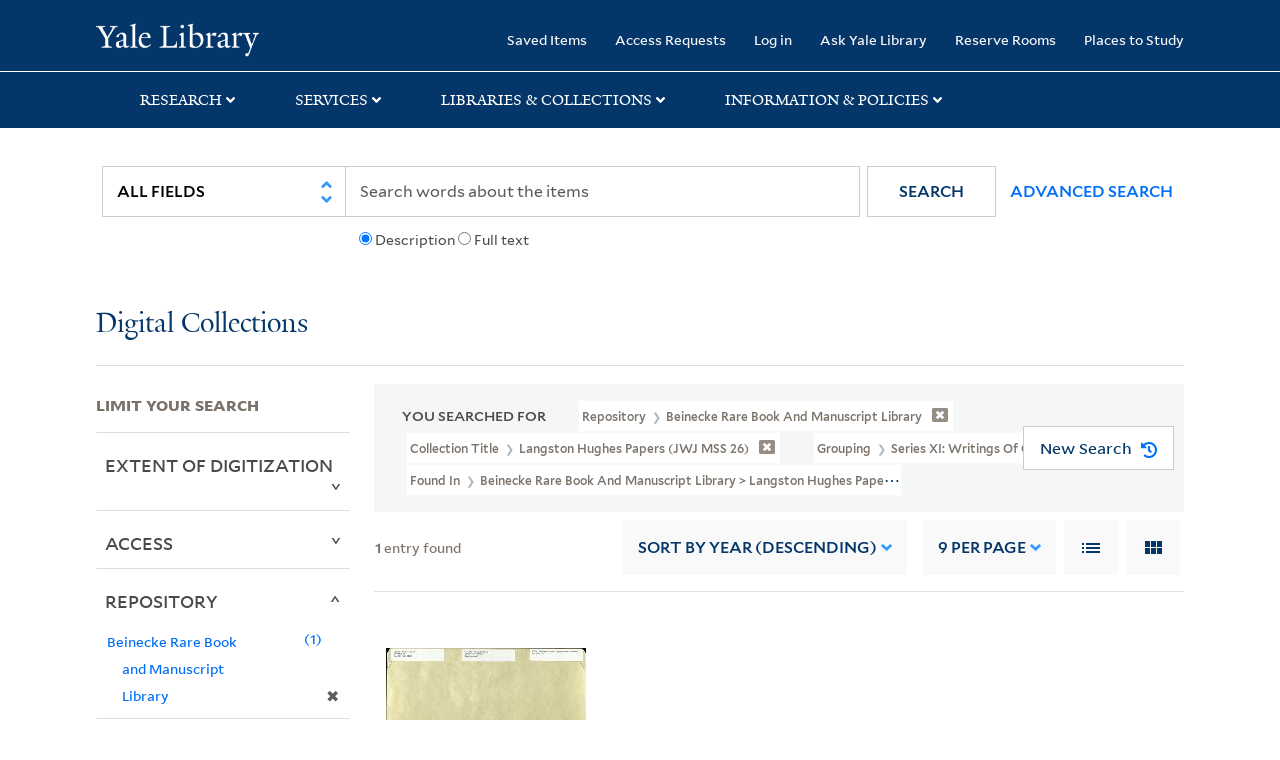

--- FILE ---
content_type: text/html; charset=utf-8
request_url: https://collections.library.yale.edu/catalog?f%5Bancestor_titles_hierarchy_ssim%5D%5B%5D=Beinecke+Rare+Book+and+Manuscript+Library+%3E+Langston+Hughes+papers+%28JWJ+MSS+26%29+%3E+Writings+of+Others+%3E+GENERAL+WRITINGS+%3E+Davis%2C+James+E.&f%5Bcollection_title_ssi%5D%5B%5D=Langston+Hughes+papers+%28JWJ+MSS+26%29&f%5Brepository_ssi%5D%5B%5D=Beinecke+Rare+Book+and+Manuscript+Library&f%5Bseries_sort_ssi%5D%5B%5D=0000a%7CSeries+XI%3A+Writings+of+Others&sort=year_isim+desc%2C+id+desc%2C+archivalSort_ssi+asc&view=gallery
body_size: 9766
content:

<!DOCTYPE html>
<html class="no-js" lang="en" prefix="og: https://ogp.me/ns#">
  <head>
    <!-- Google Tag Manager -->
<script>
(function(w,d,s,l,i){w[l]=w[l]||[];w[l].push({'gtm.start':
new Date().getTime(),event:'gtm.js'});var f=d.getElementsByTagName(s)[0],
j=d.createElement(s),dl=l!='dataLayer'?'&l='+l:'';j.async=true;j.src=
'https://www.googletagmanager.com/gtm.js?id='+i+dl;f.parentNode.insertBefore(j,f);
})(window,document,'script','dataLayer','GTM-PX75HSF')
</script>
<!-- End Google Tag Manager --> 

    <meta charset="utf-8">
    <meta http-equiv="Content-Type" content="text/html; charset=utf-8">
    <meta name="viewport" content="width=device-width, initial-scale=1, shrink-to-fit=no">

    <!-- Internet Explorer use the highest version available -->
    <meta http-equiv="X-UA-Compatible" content="IE=edge">
    <title>Found In: Beinecke Rare Book and Manuscript Library &gt; Langston Hughes papers (JWJ MSS 26) &gt; Writings of Others &gt; GENERAL WRITINGS &gt; Davis, James E. / Collection Title: Langston Hughes papers (JWJ MSS 26) / Repository: Beinecke Rare Book and Manuscript Library / Grouping: Series XI: Writings of Others - Yale University Library Search Results</title>
    <link href="https://collections.library.yale.edu/catalog/opensearch.xml" title="Yale University Library" type="application/opensearchdescription+xml" rel="search" />
    <link rel="icon" type="image/x-icon" href="/assets/favicon-8fc507a7c6514a5419ea23bd656bf6a2ba0397ca9ff5cda749ef5b7d0e54cfec.ico" />
    <link rel="apple-touch-icon" sizes="120x120" href="https://collections.library.yale.edu/apple-touch-icon-precomposed.png">
    <link rel="apple-touch-icon" sizes="120x120" href="https://collections.library.yale.edu/apple-touch-icon.png">
    <link rel="stylesheet" href="/assets/application-e91dbd12ae330e6db678849e6e139a9baf3543d6f96cc0f1faa7742fd42d73bd.css" media="all" />
    <script src="/assets/application-867fc975278dc5b1af09ccbdc9b74efc378709ff61ebc7baa54d18a274b5cdd5.js"></script>
    <meta name="csrf-param" content="authenticity_token" />
<meta name="csrf-token" content="WT9lYMCiBLEQxV6KcliAxpD-4yBms5rJEDTfYpJb997xJgmakjLmMVQbWtZMvSbTqFzyzsvXA6YLxoHMgt5o7Q" />
    <script async src="https://siteimproveanalytics.com/js/siteanalyze_66356571.js"></script>
      <meta name="robots" content="noindex" />
  <meta name="totalResults" content="1" />
<meta name="startIndex" content="0" />
<meta name="itemsPerPage" content="9" />

  <link rel="alternate" type="application/rss+xml" title="RSS for results" href="/catalog.rss?f%5Bancestor_titles_hierarchy_ssim%5D%5B%5D=Beinecke+Rare+Book+and+Manuscript+Library+%3E+Langston+Hughes+papers+%28JWJ+MSS+26%29+%3E+Writings+of+Others+%3E+GENERAL+WRITINGS+%3E+Davis%2C+James+E.&amp;f%5Bcollection_title_ssi%5D%5B%5D=Langston+Hughes+papers+%28JWJ+MSS+26%29&amp;f%5Brepository_ssi%5D%5B%5D=Beinecke+Rare+Book+and+Manuscript+Library&amp;f%5Bseries_sort_ssi%5D%5B%5D=0000a%7CSeries+XI%3A+Writings+of+Others&amp;sort=year_isim+desc%2C+id+desc%2C+archivalSort_ssi+asc&amp;view=gallery" />
  <link rel="alternate" type="application/atom+xml" title="Atom for results" href="/catalog.atom?f%5Bancestor_titles_hierarchy_ssim%5D%5B%5D=Beinecke+Rare+Book+and+Manuscript+Library+%3E+Langston+Hughes+papers+%28JWJ+MSS+26%29+%3E+Writings+of+Others+%3E+GENERAL+WRITINGS+%3E+Davis%2C+James+E.&amp;f%5Bcollection_title_ssi%5D%5B%5D=Langston+Hughes+papers+%28JWJ+MSS+26%29&amp;f%5Brepository_ssi%5D%5B%5D=Beinecke+Rare+Book+and+Manuscript+Library&amp;f%5Bseries_sort_ssi%5D%5B%5D=0000a%7CSeries+XI%3A+Writings+of+Others&amp;sort=year_isim+desc%2C+id+desc%2C+archivalSort_ssi+asc&amp;view=gallery" />
  <link rel="alternate" type="application/json" title="JSON" href="/catalog.json?f%5Bancestor_titles_hierarchy_ssim%5D%5B%5D=Beinecke+Rare+Book+and+Manuscript+Library+%3E+Langston+Hughes+papers+%28JWJ+MSS+26%29+%3E+Writings+of+Others+%3E+GENERAL+WRITINGS+%3E+Davis%2C+James+E.&amp;f%5Bcollection_title_ssi%5D%5B%5D=Langston+Hughes+papers+%28JWJ+MSS+26%29&amp;f%5Brepository_ssi%5D%5B%5D=Beinecke+Rare+Book+and+Manuscript+Library&amp;f%5Bseries_sort_ssi%5D%5B%5D=0000a%7CSeries+XI%3A+Writings+of+Others&amp;sort=year_isim+desc%2C+id+desc%2C+archivalSort_ssi+asc&amp;view=gallery" />

  </head>
  <body class="blacklight-catalog blacklight-catalog-index">
  <!-- Google Tag Manager (noscript) -->
<noscript><iframe src="https://www.googletagmanager.com/ns.html?id=GTM-PX75HSF"
height="0" width="0" style="display:none;visibility:hidden" title="google tag manager"></iframe></noscript>
<!-- End Google Tag Manager (noscript) -->

  <div id="banner" class="alert alert-warning hidden"></div>
  <nav id="skip-link" role="navigation" aria-label="Skip links">
    <a class="element-invisible element-focusable rounded-bottom py-2 px-3" data-turbolinks="false" href="#search_field">Skip to search</a>
    <a class="element-invisible element-focusable rounded-bottom py-2 px-3" data-turbolinks="false" href="#main-container">Skip to main content</a>
      <a class="element-invisible element-focusable rounded-bottom py-2 px-3" data-turbolinks="false" href="#documents">Skip to first result</a>

  </nav>
  <header>
    <nav class="navbar navbar-expand-md navbar-dark bg-dark topbar" role="navigation" aria-label="Main">
  <div class="container">
    <a class="mb-0 navbar-brand navbar-logo" alt="Yale Library Home" href="https://library.yale.edu/">Yale University Library</a>
    <button class="navbar-toggler navbar-toggler-right" type="button" data-bs-toggle="collapse" data-bs-target="#user-util-collapse" aria-controls="user-util-collapse" aria-expanded="false" aria-label="Toggle navigation">
      <span class="navbar-toggler-icon"></span>
    </button>

    <div class="collapse navbar-collapse justify-content-md-end" id="user-util-collapse">
      <ul class="navbar-nav">

  <li class="nav-item">
    <a class="nav-link" href="/bookmarks">Saved Items</a>
  </li>

  <li class="nav-item">
    <a class="nav-link" href="/permission_requests">Access Requests</a>
  </li>

      <li class="nav-item">
        <form class="button_to" method="post" action="/users/auth/openid_connect"><input class="nav-link login-button" type="submit" value="Log in" /><input type="hidden" name="authenticity_token" value="R_q-r2N-A907pCnLanludq3VKlK8rb-nVmAr3pmTtQOM0Xxs3NC6kSVJr0zvHpqPWTK6osJGpZ4ydmzhf3KW0g" autocomplete="off" /></form>
      </li>

  
    <li class="nav-item"><a class="nav-link" href="http://ask.library.yale.edu/">Ask Yale Library</a>

</li>

    <li class="nav-item"><a class="nav-link" href="https://schedule.yale.edu/">Reserve Rooms</a>
</li>

    <li class="nav-item"><a class="nav-link" href="https://web.library.yale.edu/places/to-study">Places to Study</a>
</li>
</ul>

    </div>
  </div>

</nav>
<div class="navbar-expand-md navbar-dark bg-dark topbar" role="navigation" aria-label="User utilities">
  <div class="secondary-nav">
    <div class="row">
      <section class="info-header">
        <div class="dropdown">
          <ul class="nav-link-title" data-bs-toggle="dropdown">
            <li>
              <a href="#" role="button" aria-expanded="true" class="research-title">Research</a>
              <p class="nav-link-caret">
                <img id="research-collapse-nav-bar" alt="collapse nav bar" src="/assets/header/2x-angle-up-solid-42118f6a9f91c33e3cd2e07af37391bf3b0479d9b79079cff9d8cdac6a453b2d.png" />
              </p>
            </li>
          </ul>
          <ul class="dropdown-menu">
            <li>
              <a href="http://search.library.yale.edu" title="" class="dropdown-item">
                Search Quicksearch
              </a>
            </li>
            <li>
              <a href="https://search.library.yale.edu/catalog" title="Records for approximately 13 million volumes located across the University Library system." class="dropdown-item">
                Search Library Catalog
              </a>
            </li>
            <li>
              <a href="https://library.yale.edu/explore-collections/explore/digital-collections" title="Access to digital image and text collections available from the Yale University Library." class="dropdown-item">
                Search Digital Collections
              </a>
            </li>
            <li>
              <a href="http://archives.yale.edu" title="Finding aids describe archival and manuscript collections at Arts, Beinecke, Divinity, and Music libraries, and the Manuscripts and Archives department in Sterling." class="dropdown-item">
                Search Archives at Yale
              </a>
            </li>
            <li>
              <a href="http://guides.library.yale.edu/" title="Use these subject guides to get started in your research, formulate a research strategy for a topic, and find information about print and electronic resources." class="dropdown-item">
                Research Guides
              </a>
            </li>
            <li>
              <a href="http://search.library.yale.edu/databases" title="Find subject-specific databases by description. Direct links to subscribed and freely available research databases and other resources, such as encyclopedias, bibliographies and dictionaries. Some databases are also &quot;cross-searchable&quot;; that is, they may be searched at one time in combination with other databases" class="dropdown-item">
                Find Databases by Title
              </a>
            </li>
            <li>
              <a href="http://wa4py6yj8t.search.serialssolutions.com" title="Browse or search for the descriptions of online journals and newspapers to which the library subscribes or has access to free on the Web." class="dropdown-item">
                Find eJournals by Title
              </a>
            </li>
            <li>
              <a href="https://library.yale.edu/find-request-and-use/use/using-special-collections" title="" class="dropdown-item">
                Guide to Using Special Collections
              </a>
            </li>
          </ul>
        </div>
      </section>

      <section class="info-header">
        <div class="dropdown">
          <ul class="nav-link-title" data-bs-toggle="dropdown">
            <li>
              <a href="#" role="button" aria-expanded="true" class="services-title">Services</a>
              <p class="nav-link-caret">
                <img id="services-collapse-nav-bar" alt="collapse nav bar" src="/assets/header/2x-angle-up-solid-42118f6a9f91c33e3cd2e07af37391bf3b0479d9b79079cff9d8cdac6a453b2d.png" />
              </p>
            </li>
          </ul>
          <ul class="dropdown-menu">
            <li>
              <a href="https://library.yale.edu/find-request-and-use/use/using-special-collections/request-digitization" title=""  class="dropdown-item">
                Request Digital Copies of Special Collections
              </a>
            </li>
            <li>
              <a href="https://library.yale.edu/pl" title=""  class="dropdown-item">
                Your Personal Librarian
              </a>
            </li>
            <li>
              <a href="https://library.yale.edu/subject-specialists" title=""  class="dropdown-item">
                Subject Specialists
              </a>
            </li>
            <li>
              <a href="http://guides.library.yale.edu/research-help" title=""  class="dropdown-item">
                Research Support and Workshops
              </a>
            </li>
            <li>
              <a href="http://guides.library.yale.edu/citationmanagement" title="Create Bibliographies"  class="dropdown-item">
                Citation Tools
              </a>
            </li>
            <li>
              <a href="http://guides.library.yale.edu/getit" title=""  class="dropdown-item">
                Get It @ Yale (Borrow Direct, Interlibrary Loan, Scan &amp; Deliver)
              </a>
            </li>
            <li>
              <a href="http://guides.library.yale.edu/reserves" title=""  class="dropdown-item">
                Course Reserves
              </a>
            </li>
            <li>
              <a href="https://guides.library.yale.edu/OffCampusAccess" title="Connect your computer to the Yale VPN (network) while off-campus."  class="dropdown-item">
                Off-Campus Access
              </a>
            </li>
            <li>
              <a href="http://elischolar.library.yale.edu" title="A digital repository of scholarly publications at Yale"  class="dropdown-item">
                EliScholar
              </a>
            </li>
            <li>
              <a href="http://yale.lib.overdrive.com/" title="OverDrive is a distribution platform through which users of our library can download popular eBooks and audiobooks.  From our personalized Yale University OverDrive site, we offer access to a variety of fiction and non-fiction descriptions in many different formats. "  class="dropdown-item">
                OverDrive: Popular Audio and eBooks
              </a>
            </li>
            <li>
              <a href="https://reservations.yale.edu/bmec/" title=""  class="dropdown-item">
                Bass Media Equipment
              </a>
            </li>
          </ul>
        </div>
      </section>

      <section class="info-header">
        <div class="dropdown">
          <ul class="nav-link-title" data-bs-toggle="dropdown">
            <li>
              <a href="#" role="button" aria-expanded="true" class="libraries-title">Libraries & Collections</a>
              <p class="nav-link-caret">
                <img id="libraries-collapse-nav-bar" alt="collapse nav bar" src="/assets/header/2x-angle-up-solid-42118f6a9f91c33e3cd2e07af37391bf3b0479d9b79079cff9d8cdac6a453b2d.png" />
              </p>
            </li>
          </ul>
          <ul class="dropdown-menu">
            <li>
              <a href="https://web.library.yale.edu/building/haas-family-arts-library" title="Robert B. Haas Family Arts Library" class="dropdown-item">
                Arts Library
              </a>
            </li>
            <li>
              <a href="https://library.yale.edu/bass" title="Anne T. and Robert M. Bass Library" class="dropdown-item">
                Bass Library
              </a>
            </li>
            <li>
              <a href="https://beinecke.library.yale.edu/" title="Beinecke Rare Book &amp; Manuscript Library" class="dropdown-item">
                Beinecke Library
              </a>
            </li>
            <li>
              <a href="https://library.yale.edu/classics" title="" class="dropdown-item">
                Classics Library
              </a>
            </li>
            <li>
              <a href="https://library.yale.edu/divinity" title="Divinity School Library" class="dropdown-item">
                Divinity Library
              </a>
            </li>
            <li>
              <a href="https://library.yale.edu/film" title="" class="dropdown-item">
                Yale Film Archive
              </a>
            </li>
            <li>
              <a href="https://fortunoff.library.yale.edu/" title="Fortunoff Video Archive for Holocaust Testimonies" class="dropdown-item">
                Fortunoff Archive
              </a>
            </li>
            <li>
              <a href="https://library.yale.edu/humanities" title="" class="dropdown-item">
                Humanities Collections
              </a>
            </li>
            <li>
              <a href="https://web.library.yale.edu/international-collections" title="" class="dropdown-item">
                International Collections
              </a>
            </li>
            <li>
              <a href="https://library.law.yale.edu/" title="Lillian Goldman Law Library in Memory of Sol Goldman" class="dropdown-item">
                Law Library
              </a>
            </li>
            <li>
              <a href="https://walpole.library.yale.edu/" title="" class="dropdown-item">
                Lewis Walpole Library
              </a>
            </li>
            <li>
              <a href="https://web.library.yale.edu/sd/dept/library-collection-services-and-operations" title="" class="dropdown-item">
                Library Collection Services
              </a>
            </li>
            <li>
              <a href="https://library.yale.edu/mssa" title="" class="dropdown-item">
                Manuscripts &amp; Archives
              </a>
            </li>
            <li>
              <a href="http://www.library.yale.edu/maps" title="" class="dropdown-item">
                Map Collection
              </a>
            </li>
            <li>
              <a href="https://library.yale.edu/marx" title="" class="dropdown-item">
                Marx Science &amp; Social Science Library
              </a>
            </li>
            <li>
              <a href="https://library.medicine.yale.edu/" title="Harvey Cushing / John Hay Whitney Medical Library" class="dropdown-item">
                Medical Library
              </a>
            </li>
            <li>
              <a href="https://library.yale.edu/visit-and-study/libraries-locations/irving-s-gilmore-music-library" title="Irving S. Gilmore Music Library" class="dropdown-item">
                Music Library
              </a>
            </li>
            <li>
              <a href="https://web.library.yale.edu/building/sterling-memorial-library" title="Sterling Memorial Library" class="dropdown-item">
                Sterling Library
              </a>
            </li>
            <li>
              <a href="https://britishart.yale.edu/" title="" class="dropdown-item">
                Yale Center for British Art
              </a>
            </li>
          </ul>
        </div>
      </section>

      <section class="info-header">
        <div class="dropdown">
          <ul class="nav-link-title" data-bs-toggle="dropdown">
            <li>
              <a href="#" role="button" aria-expanded="false" class="information-title">Information & Policies</a>
              <p class="nav-link-caret">
                <img id="info-collapse-nav-bar" alt="collapse nav bar" src="/assets/header/2x-angle-up-solid-42118f6a9f91c33e3cd2e07af37391bf3b0479d9b79079cff9d8cdac6a453b2d.png" />
              </p>
            </li>
          </ul>
          <ul class="dropdown-menu">
            <li>
              <a href="https://library.yale.edu/visit-and-study" title="" class="dropdown-item">
                Library Hours
              </a>
            </li>
            <li>
              <a href="https://library.yale.edu/staff-directory" title="" class="dropdown-item">
                Departments &amp; Staff
              </a>
            </li>
            <li>
              <a href="http://guides.library.yale.edu/borrow" title="Information about accessing and borrowing print material" class="dropdown-item">
                Borrowing &amp; Circulation
              </a>
            </li>
            <li>
              <a href="https://web.library.yale.edu/services-persons-disabilities" title="" class="dropdown-item">
                Services for Persons with Disabilities
              </a>
            </li>
            <li>
              <a href="http://guides.library.yale.edu/copyright-guidance/copyright-basics" title="" class="dropdown-item">
                Copyright Basics
              </a>
            </li>
            <li>
              <a href="https://web.library.yale.edu/help/scanning-printing-copying" title="" class="dropdown-item">
                Scanning, Printing &amp; Copying
              </a>
            </li>
            <li>
              <a href="https://web.library.yale.edu/help/computers-and-wireless" title="" class="dropdown-item">
                Computers &amp; Wireless
              </a>
            </li>
            <li>
              <a href="http://guides.library.yale.edu/about/policies" title="" class="dropdown-item">
                Library Policies
              </a>
            </li>
            <li>
              <a href="http://guides.library.yale.edu/about" title="" class="dropdown-item">
                About the Library
              </a>
            </li>
            <li>
              <a href="https://library.yale.edu/development" title="" class="dropdown-item">
                Giving to the Library
              </a>
            </li>
            <li>
              <a href="https://ask.library.yale.edu/faq/174852" title="" class="dropdown-item">
                Purchase Request
              </a>
            </li>
            <li>
              <a href="http://guides.library.yale.edu/work" title="" class="dropdown-item">
                Working at the Library
              </a>
            </li>
            <li>
              <a href="https://guides.library.yale.edu/about/policies/access" title="" class="dropdown-item">
                Terms Governing Use of Materials
              </a>
            </li>
          </ul>
        </div>
      </section>

    </div>
  </div>
</div>

    
    <div class="search-area">
      <div class="navbar-search navbar navbar-light bg-light" role="navigation" aria-label="Search options">
          <div class="container">
              <form class="search-query-form" role="search" aria-label="Search" action="https://collections.library.yale.edu/catalog" accept-charset="UTF-8" method="get">
  <input type="hidden" name="f[ancestor_titles_hierarchy_ssim][]" value="Beinecke Rare Book and Manuscript Library &gt; Langston Hughes papers (JWJ MSS 26) &gt; Writings of Others &gt; GENERAL WRITINGS &gt; Davis, James E." autocomplete="off" />
<input type="hidden" name="f[collection_title_ssi][]" value="Langston Hughes papers (JWJ MSS 26)" autocomplete="off" />
<input type="hidden" name="f[repository_ssi][]" value="Beinecke Rare Book and Manuscript Library" autocomplete="off" />
<input type="hidden" name="f[series_sort_ssi][]" value="0000a|Series XI: Writings of Others" autocomplete="off" />
<input type="hidden" name="sort" value="year_isim desc, id desc, archivalSort_ssi asc" autocomplete="off" />
<input type="hidden" name="view" value="gallery" autocomplete="off" />
    <label for="search_field" class="sr-only">Search in</label>
  <div class="input-group">
        <select name="search_field" id="search_field" title="Targeted search options" class="custom-select search-field" onchange="onChangeSearchFields()"><option value="all_fields">All Fields</option>
<option value="creator_tesim">Creator</option>
<option value="title_tesim">Title</option>
<option value="callNumber_tesim">Call Number</option>
<option value="date_fields">Date</option>
<option value="subjectName_tesim">Subject</option>
<option value="orbisBibId_ssi">Orbis ID</option>
<option value="fulltext_tesim">Full Text</option></select>

    
    <span class="fulltext-info" id="fulltext-info">
      <input type="radio" name="fulltext_search" id="fulltext_search_1" value="1" onclick="onSelectDescription();" />
      <label for="fulltext_search_1">Description</label>
      <input type="radio" name="fulltext_search" id="fulltext_search_2" value="2" onclick="onSelectFulltext();" />
      <label for="fulltext_search_2">Full text</label>
    </span>


    <label for="q" class="sr-only">search for</label>
    <input type="text" name="q" id="q" placeholder="Search..." class="search-q q form-control rounded-0" aria-label="search" autocomplete="" data-autocomplete-enabled="false" data-autocomplete-path="/catalog/suggest" />

    <span class="input-group-append">
      <button type="submit" class="btn btn-primary search-btn" id="search" role="button">
        <span class="submit-search-text">Search</span>
        <span class="blacklight-icons blacklight-icon-search" aria-hidden="true"><?xml version="1.0"?>
<svg width="24" height="24" viewBox="0 0 24 24" aria-label="Search" role="img">
  <title>Search</title>
  <path fill="none" d="M0 0h24v24H0V0z"/>
  <path d="M15.5 14h-.79l-.28-.27C15.41 12.59 16 11.11 16 9.5 16 5.91 13.09 3 9.5 3S3 5.91 3 9.5 5.91 16 9.5 16c1.61 0 3.09-.59 4.23-1.57l.27.28v.79l5 4.99L20.49 19l-4.99-5zm-6 0C7.01 14 5 11.99 5 9.5S7.01 5 9.5 5 14 7.01 14 9.5 11.99 14 9.5 14z"/>
</svg>
</span>
      </button>
    </span>

    <span>
      <button class="advanced_search btn btn-secondary href-button" href="/advanced">Advanced Search</button>
    </span>
  </div>
</form>
          </div>
      </div>
    </div>
    
    <div class="user-subheader" role="heading" aria-level="1">
      <div class="user-subheader-title">
        <a href="/">Digital Collections</a> 
      </div>
    </div>

  </header>

  <main id="main-container" class="container" role="main" aria-label="Main content">
      <h1 class="sr-only top-content-title">Search</h1>


    <div class="row">
  <div class="col-md-12">
    <div id="main-flashes">
      <div class="flash_messages">
    
    
    
    
</div>

    </div>
  </div>
</div>


    <div class="row">
      
    <section id="content" class="col-lg-9 order-last" aria-label="search results">
        <div id="appliedParams" class="row constraints-container constraints-container-index">
    <h2 class="sr searched-heading">You Searched For</h2>
    
<span class="btn-group applied-filter constraint query filterfilter-repository_ssi">
  <button class="constraint-value btn btn-outline-secondary href-button" href="/catalog?f%5Bancestor_titles_hierarchy_ssim%5D%5B%5D=Beinecke+Rare+Book+and+Manuscript+Library+%3E+Langston+Hughes+papers+%28JWJ+MSS+26%29+%3E+Writings+of+Others+%3E+GENERAL+WRITINGS+%3E+Davis%2C+James+E.&amp;f%5Bcollection_title_ssi%5D%5B%5D=Langston+Hughes+papers+%28JWJ+MSS+26%29&amp;f%5Bseries_sort_ssi%5D%5B%5D=0000a%7CSeries+XI%3A+Writings+of+Others&amp;sort=year_isim+desc%2C+id+desc%2C+archivalSort_ssi+asc&amp;view=gallery">
        <span class="filter-name">Repository </span>

      <span class="filter-value">Beinecke Rare Book and Manuscript Library</span>
      <!-- icon to remove-->
      <span class="remove-icon"><img alt="remove" src="/assets/x2x-4f77c7f7b595f950a1696f3fb558e0057b35fdcd0d26cdc9f9cdf6894827774d.png" /></span>
  </button>
</span>


<span class="btn-group applied-filter constraint query filterfilter-collection_title_ssi">
  <button class="constraint-value btn btn-outline-secondary href-button" href="/catalog?f%5Bancestor_titles_hierarchy_ssim%5D%5B%5D=Beinecke+Rare+Book+and+Manuscript+Library+%3E+Langston+Hughes+papers+%28JWJ+MSS+26%29+%3E+Writings+of+Others+%3E+GENERAL+WRITINGS+%3E+Davis%2C+James+E.&amp;f%5Brepository_ssi%5D%5B%5D=Beinecke+Rare+Book+and+Manuscript+Library&amp;f%5Bseries_sort_ssi%5D%5B%5D=0000a%7CSeries+XI%3A+Writings+of+Others&amp;sort=year_isim+desc%2C+id+desc%2C+archivalSort_ssi+asc&amp;view=gallery">
        <span class="filter-name">Collection Title </span>

      <span class="filter-value">Langston Hughes papers (JWJ MSS 26)</span>
      <!-- icon to remove-->
      <span class="remove-icon"><img alt="remove" src="/assets/x2x-4f77c7f7b595f950a1696f3fb558e0057b35fdcd0d26cdc9f9cdf6894827774d.png" /></span>
  </button>
</span>


<span class="btn-group applied-filter constraint query filterfilter-series_sort_ssi">
  <button class="constraint-value btn btn-outline-secondary href-button" href="/catalog?f%5Bancestor_titles_hierarchy_ssim%5D%5B%5D=Beinecke+Rare+Book+and+Manuscript+Library+%3E+Langston+Hughes+papers+%28JWJ+MSS+26%29+%3E+Writings+of+Others+%3E+GENERAL+WRITINGS+%3E+Davis%2C+James+E.&amp;f%5Bcollection_title_ssi%5D%5B%5D=Langston+Hughes+papers+%28JWJ+MSS+26%29&amp;f%5Brepository_ssi%5D%5B%5D=Beinecke+Rare+Book+and+Manuscript+Library&amp;sort=year_isim+desc%2C+id+desc%2C+archivalSort_ssi+asc&amp;view=gallery">
        <span class="filter-name">Grouping </span>

      <span class="filter-value">Series XI: Writings of Others</span>
      <!-- icon to remove-->
      <span class="remove-icon"><img alt="remove" src="/assets/x2x-4f77c7f7b595f950a1696f3fb558e0057b35fdcd0d26cdc9f9cdf6894827774d.png" /></span>
  </button>
</span>


<span class="btn-group applied-filter constraint query filterfilter-ancestor_titles_hierarchy_ssim">
  <button class="constraint-value btn btn-outline-secondary href-button" href="/catalog?f%5Bcollection_title_ssi%5D%5B%5D=Langston+Hughes+papers+%28JWJ+MSS+26%29&amp;f%5Brepository_ssi%5D%5B%5D=Beinecke+Rare+Book+and+Manuscript+Library&amp;f%5Bseries_sort_ssi%5D%5B%5D=0000a%7CSeries+XI%3A+Writings+of+Others&amp;sort=year_isim+desc%2C+id+desc%2C+archivalSort_ssi+asc&amp;view=gallery">
        <span class="filter-name">Found In </span>

      <span class="filter-value">Beinecke Rare Book and Manuscript Library &gt; Langston Hughes papers (JWJ MSS 26) &gt; Writings of Others &gt; GENERAL WRITINGS &gt; Davis, James E.</span>
      <!-- icon to remove-->
      <span class="remove-icon"><img alt="remove" src="/assets/x2x-4f77c7f7b595f950a1696f3fb558e0057b35fdcd0d26cdc9f9cdf6894827774d.png" /></span>
  </button>
</span>

    <div id="startOverButtonContainer">
      <button class="href-button catalog_startOverLink btn btn-primary btn-show" tabindex="0" role="button" href="/catalog?view=gallery">
  <span>New Search</span>
  <span class="start-over-icon"><img class="start-over-image" alt="" src="/assets/start_over-c369be977d5f8e898ffa3e8ab4d8704e41efb78c2d73c632b7df60a536f7b45f.png" /></span>
</button>
    </div>
  </div>

  






<div id="sortAndPerPage" class="sort-pagination d-md-flex justify-content-between" role="navigation" aria-label="Results navigation">
  <section class="pagination">
  
    <div class='page-links'>
      <span class='page-entries'>
        <strong>1</strong> entry found
      </span>
    </div>

</section>

  <div class="search-widgets">
        <div id="sort-dropdown" class="sort-dropdown btn-group">
    <button type="button" class="btn btn-outline-secondary dropdown-toggle" data-bs-toggle="dropdown" data-bs-target="#sort-dropdown" aria-expanded="false">
      Sort<span class="d-none d-sm-inline"> by Year (descending)</span> <span class="caret"></span>
    </button>

    <div class="dropdown-menu" role="menu">
        <a class="dropdown-item" role="menuitem" href="/catalog?f%5Bancestor_titles_hierarchy_ssim%5D%5B%5D=Beinecke+Rare+Book+and+Manuscript+Library+%3E+Langston+Hughes+papers+%28JWJ+MSS+26%29+%3E+Writings+of+Others+%3E+GENERAL+WRITINGS+%3E+Davis%2C+James+E.&amp;f%5Bcollection_title_ssi%5D%5B%5D=Langston+Hughes+papers+%28JWJ+MSS+26%29&amp;f%5Brepository_ssi%5D%5B%5D=Beinecke+Rare+Book+and+Manuscript+Library&amp;f%5Bseries_sort_ssi%5D%5B%5D=0000a%7CSeries+XI%3A+Writings+of+Others&amp;sort=score+desc%2C+pub_date_si+desc%2C+title_ssim+asc%2C+archivalSort_ssi+asc&amp;view=gallery">Relevance</a>
        <a class="dropdown-item" role="menuitem" href="/catalog?f%5Bancestor_titles_hierarchy_ssim%5D%5B%5D=Beinecke+Rare+Book+and+Manuscript+Library+%3E+Langston+Hughes+papers+%28JWJ+MSS+26%29+%3E+Writings+of+Others+%3E+GENERAL+WRITINGS+%3E+Davis%2C+James+E.&amp;f%5Bcollection_title_ssi%5D%5B%5D=Langston+Hughes+papers+%28JWJ+MSS+26%29&amp;f%5Brepository_ssi%5D%5B%5D=Beinecke+Rare+Book+and+Manuscript+Library&amp;f%5Bseries_sort_ssi%5D%5B%5D=0000a%7CSeries+XI%3A+Writings+of+Others&amp;sort=archivalSort_ssi+asc%2C+score+desc%2C+pub_date_si+desc%2C+title_ssim+asc&amp;view=gallery">Collection Order</a>
        <a class="dropdown-item" role="menuitem" href="/catalog?f%5Bancestor_titles_hierarchy_ssim%5D%5B%5D=Beinecke+Rare+Book+and+Manuscript+Library+%3E+Langston+Hughes+papers+%28JWJ+MSS+26%29+%3E+Writings+of+Others+%3E+GENERAL+WRITINGS+%3E+Davis%2C+James+E.&amp;f%5Bcollection_title_ssi%5D%5B%5D=Langston+Hughes+papers+%28JWJ+MSS+26%29&amp;f%5Brepository_ssi%5D%5B%5D=Beinecke+Rare+Book+and+Manuscript+Library&amp;f%5Bseries_sort_ssi%5D%5B%5D=0000a%7CSeries+XI%3A+Writings+of+Others&amp;sort=creator_ssim+asc%2C+title_ssim+asc%2C+archivalSort_ssi+asc&amp;view=gallery">Creator (A --&gt; Z)</a>
        <a class="dropdown-item" role="menuitem" href="/catalog?f%5Bancestor_titles_hierarchy_ssim%5D%5B%5D=Beinecke+Rare+Book+and+Manuscript+Library+%3E+Langston+Hughes+papers+%28JWJ+MSS+26%29+%3E+Writings+of+Others+%3E+GENERAL+WRITINGS+%3E+Davis%2C+James+E.&amp;f%5Bcollection_title_ssi%5D%5B%5D=Langston+Hughes+papers+%28JWJ+MSS+26%29&amp;f%5Brepository_ssi%5D%5B%5D=Beinecke+Rare+Book+and+Manuscript+Library&amp;f%5Bseries_sort_ssi%5D%5B%5D=0000a%7CSeries+XI%3A+Writings+of+Others&amp;sort=creator_ssim+desc%2C+title_ssim+asc%2C+archivalSort_ssi+asc&amp;view=gallery">Creator (Z --&gt; A)</a>
        <a class="dropdown-item" role="menuitem" href="/catalog?f%5Bancestor_titles_hierarchy_ssim%5D%5B%5D=Beinecke+Rare+Book+and+Manuscript+Library+%3E+Langston+Hughes+papers+%28JWJ+MSS+26%29+%3E+Writings+of+Others+%3E+GENERAL+WRITINGS+%3E+Davis%2C+James+E.&amp;f%5Bcollection_title_ssi%5D%5B%5D=Langston+Hughes+papers+%28JWJ+MSS+26%29&amp;f%5Brepository_ssi%5D%5B%5D=Beinecke+Rare+Book+and+Manuscript+Library&amp;f%5Bseries_sort_ssi%5D%5B%5D=0000a%7CSeries+XI%3A+Writings+of+Others&amp;sort=title_ssim+asc%2C+oid_ssi+desc%2C+archivalSort_ssi+asc&amp;view=gallery">Title (A --&gt; Z)</a>
        <a class="dropdown-item" role="menuitem" href="/catalog?f%5Bancestor_titles_hierarchy_ssim%5D%5B%5D=Beinecke+Rare+Book+and+Manuscript+Library+%3E+Langston+Hughes+papers+%28JWJ+MSS+26%29+%3E+Writings+of+Others+%3E+GENERAL+WRITINGS+%3E+Davis%2C+James+E.&amp;f%5Bcollection_title_ssi%5D%5B%5D=Langston+Hughes+papers+%28JWJ+MSS+26%29&amp;f%5Brepository_ssi%5D%5B%5D=Beinecke+Rare+Book+and+Manuscript+Library&amp;f%5Bseries_sort_ssi%5D%5B%5D=0000a%7CSeries+XI%3A+Writings+of+Others&amp;sort=title_ssim+desc%2C+oid_ssi+desc%2C+archivalSort_ssi+asc&amp;view=gallery">Title (Z --&gt; A)</a>
        <a class="dropdown-item" role="menuitem" href="/catalog?f%5Bancestor_titles_hierarchy_ssim%5D%5B%5D=Beinecke+Rare+Book+and+Manuscript+Library+%3E+Langston+Hughes+papers+%28JWJ+MSS+26%29+%3E+Writings+of+Others+%3E+GENERAL+WRITINGS+%3E+Davis%2C+James+E.&amp;f%5Bcollection_title_ssi%5D%5B%5D=Langston+Hughes+papers+%28JWJ+MSS+26%29&amp;f%5Brepository_ssi%5D%5B%5D=Beinecke+Rare+Book+and+Manuscript+Library&amp;f%5Bseries_sort_ssi%5D%5B%5D=0000a%7CSeries+XI%3A+Writings+of+Others&amp;sort=year_isim+asc%2C+id+asc%2C+archivalSort_ssi+asc&amp;view=gallery">Year (ascending)</a>
        <a class="dropdown-item" role="menuitem" href="/catalog?f%5Bancestor_titles_hierarchy_ssim%5D%5B%5D=Beinecke+Rare+Book+and+Manuscript+Library+%3E+Langston+Hughes+papers+%28JWJ+MSS+26%29+%3E+Writings+of+Others+%3E+GENERAL+WRITINGS+%3E+Davis%2C+James+E.&amp;f%5Bcollection_title_ssi%5D%5B%5D=Langston+Hughes+papers+%28JWJ+MSS+26%29&amp;f%5Brepository_ssi%5D%5B%5D=Beinecke+Rare+Book+and+Manuscript+Library&amp;f%5Bseries_sort_ssi%5D%5B%5D=0000a%7CSeries+XI%3A+Writings+of+Others&amp;sort=year_isim+desc%2C+id+desc%2C+archivalSort_ssi+asc&amp;view=gallery">Year (descending)</a>
    </div>
  </div>


        <span class="sr-only">Number of results to display per page</span>
  <div id="per_page-dropdown" class="per-page-dropdown btn-group">
    <button type="button" class="btn btn-outline-secondary dropdown-toggle" data-bs-toggle="dropdown" data-bs-target="#per_page-dropdown" aria-expanded="false">
      9<span class="d-none d-sm-inline"> per page</span> <span class="caret"></span>
    </button>
    <div class="dropdown-menu" role="menu">
        <a class="dropdown-item" role="menuitem" href="/catalog?f%5Bancestor_titles_hierarchy_ssim%5D%5B%5D=Beinecke+Rare+Book+and+Manuscript+Library+%3E+Langston+Hughes+papers+%28JWJ+MSS+26%29+%3E+Writings+of+Others+%3E+GENERAL+WRITINGS+%3E+Davis%2C+James+E.&amp;f%5Bcollection_title_ssi%5D%5B%5D=Langston+Hughes+papers+%28JWJ+MSS+26%29&amp;f%5Brepository_ssi%5D%5B%5D=Beinecke+Rare+Book+and+Manuscript+Library&amp;f%5Bseries_sort_ssi%5D%5B%5D=0000a%7CSeries+XI%3A+Writings+of+Others&amp;per_page=9&amp;sort=year_isim+desc%2C+id+desc%2C+archivalSort_ssi+asc&amp;view=gallery">9<span class="sr-only visually-hidden"> per page</span></a>
        <a class="dropdown-item" role="menuitem" href="/catalog?f%5Bancestor_titles_hierarchy_ssim%5D%5B%5D=Beinecke+Rare+Book+and+Manuscript+Library+%3E+Langston+Hughes+papers+%28JWJ+MSS+26%29+%3E+Writings+of+Others+%3E+GENERAL+WRITINGS+%3E+Davis%2C+James+E.&amp;f%5Bcollection_title_ssi%5D%5B%5D=Langston+Hughes+papers+%28JWJ+MSS+26%29&amp;f%5Brepository_ssi%5D%5B%5D=Beinecke+Rare+Book+and+Manuscript+Library&amp;f%5Bseries_sort_ssi%5D%5B%5D=0000a%7CSeries+XI%3A+Writings+of+Others&amp;per_page=30&amp;sort=year_isim+desc%2C+id+desc%2C+archivalSort_ssi+asc&amp;view=gallery">30<span class="sr-only visually-hidden"> per page</span></a>
        <a class="dropdown-item" role="menuitem" href="/catalog?f%5Bancestor_titles_hierarchy_ssim%5D%5B%5D=Beinecke+Rare+Book+and+Manuscript+Library+%3E+Langston+Hughes+papers+%28JWJ+MSS+26%29+%3E+Writings+of+Others+%3E+GENERAL+WRITINGS+%3E+Davis%2C+James+E.&amp;f%5Bcollection_title_ssi%5D%5B%5D=Langston+Hughes+papers+%28JWJ+MSS+26%29&amp;f%5Brepository_ssi%5D%5B%5D=Beinecke+Rare+Book+and+Manuscript+Library&amp;f%5Bseries_sort_ssi%5D%5B%5D=0000a%7CSeries+XI%3A+Writings+of+Others&amp;per_page=60&amp;sort=year_isim+desc%2C+id+desc%2C+archivalSort_ssi+asc&amp;view=gallery">60<span class="sr-only visually-hidden"> per page</span></a>
        <a class="dropdown-item" role="menuitem" href="/catalog?f%5Bancestor_titles_hierarchy_ssim%5D%5B%5D=Beinecke+Rare+Book+and+Manuscript+Library+%3E+Langston+Hughes+papers+%28JWJ+MSS+26%29+%3E+Writings+of+Others+%3E+GENERAL+WRITINGS+%3E+Davis%2C+James+E.&amp;f%5Bcollection_title_ssi%5D%5B%5D=Langston+Hughes+papers+%28JWJ+MSS+26%29&amp;f%5Brepository_ssi%5D%5B%5D=Beinecke+Rare+Book+and+Manuscript+Library&amp;f%5Bseries_sort_ssi%5D%5B%5D=0000a%7CSeries+XI%3A+Writings+of+Others&amp;per_page=99&amp;sort=year_isim+desc%2C+id+desc%2C+archivalSort_ssi+asc&amp;view=gallery">99<span class="sr-only visually-hidden"> per page</span></a>
    </div>
  </div>


        <div class="view-type">
    <span class="sr-only">View results as: </span>
    <div class="view-type-group btn-group">
        <a title="List" class="btn btn-outline-secondary btn-icon view-type-list " href="/catalog?f%5Bancestor_titles_hierarchy_ssim%5D%5B%5D=Beinecke+Rare+Book+and+Manuscript+Library+%3E+Langston+Hughes+papers+%28JWJ+MSS+26%29+%3E+Writings+of+Others+%3E+GENERAL+WRITINGS+%3E+Davis%2C+James+E.&amp;f%5Bcollection_title_ssi%5D%5B%5D=Langston+Hughes+papers+%28JWJ+MSS+26%29&amp;f%5Brepository_ssi%5D%5B%5D=Beinecke+Rare+Book+and+Manuscript+Library&amp;f%5Bseries_sort_ssi%5D%5B%5D=0000a%7CSeries+XI%3A+Writings+of+Others&amp;sort=year_isim+desc%2C+id+desc%2C+archivalSort_ssi+asc&amp;view=list">
          <span class="blacklight-icons blacklight-icon-list"><?xml version="1.0"?>
<svg width="24" height="24" viewBox="0 0 24 24" aria-label="List" role="img">
  <title>List</title>
  <path d="M3 13h2v-2H3v2zm0 4h2v-2H3v2zm0-8h2V7H3v2zm4 4h14v-2H7v2zm0 4h14v-2H7v2zM7 7v2h14V7H7z"/>
  <path d="M0 0h24v24H0z" fill="none"/>
</svg>
</span>
          <span class="caption">List</span>
</a>        <a title="Gallery" class="btn btn-outline-secondary btn-icon view-type-gallery active" href="/catalog?f%5Bancestor_titles_hierarchy_ssim%5D%5B%5D=Beinecke+Rare+Book+and+Manuscript+Library+%3E+Langston+Hughes+papers+%28JWJ+MSS+26%29+%3E+Writings+of+Others+%3E+GENERAL+WRITINGS+%3E+Davis%2C+James+E.&amp;f%5Bcollection_title_ssi%5D%5B%5D=Langston+Hughes+papers+%28JWJ+MSS+26%29&amp;f%5Brepository_ssi%5D%5B%5D=Beinecke+Rare+Book+and+Manuscript+Library&amp;f%5Bseries_sort_ssi%5D%5B%5D=0000a%7CSeries+XI%3A+Writings+of+Others&amp;sort=year_isim+desc%2C+id+desc%2C+archivalSort_ssi+asc&amp;view=gallery">
          <span class="blacklight-icons blacklight-icon-gallery"><?xml version="1.0"?>
<svg width="24" height="24" viewBox="0 0 24 24" aria-label="Gallery" role="img">
  <title>Gallery</title>
  <path fill="none" d="M0 0h24v24H0V0z"/>
  <path d="M4 11h5V5H4v6zm0 7h5v-6H4v6zm6 0h5v-6h-5v6zm6 0h5v-6h-5v6zm-6-7h5V5h-5v6zm6-6v6h5V5h-5z"/>
</svg>
</span>
          <span class="caption">Gallery</span>
</a>    </div>
  </div>


</div>
</div>


<h2 class="sr-only">Search Results</h2>

  <div class="container">
  <div id="documents" class="row-cols-2 row-cols-md-3 row documents-gallery">
    <div data-document-id="17034148" data-document-counter="1" itemscope="itemscope" itemtype="http://schema.org/Thing" class="col document document-position-1">
  
        <div class="thumbnail-container">
      
  <div class="document-thumbnail">
      <a data-context-href="/catalog/17034148/track?counter=1&amp;document_id=17034148&amp;search_id=485074970" aria-hidden="true" tabindex="-1" href="/catalog/17034148"><img onerror="this.error=null;this.src=&#39;https://collections.library.yale.edu/assets/image_not_found-c93ce80e74175def58f5d0884ea091974a91d4c2d59f33a1238f4e9f2608f01c.png&#39;" loading="lazy" src="https://collections.library.yale.edu/iiif/2/17045875/full/!200,200/0/default.jpg" /></a>
  </div>


      <div class="caption-area">
        <div class="caption container">
          <header class="documentHeader row">
  <h3 class="index_title document-title-heading col">

    <span class="document-counter">1. </span><a data-context-href="/catalog/17034148/track?counter=1&amp;document_id=17034148&amp;search_id=485074970" itemprop="name" href="/catalog/17034148">[&quot;That Little Spot of Sunlight&quot;?] [song] typescript carbon, corrected</a>
</h3>
    <div class="index-document-functions col-sm-3 col-lg-2"></div>
</header>

          
          
<dl class="document-metadata dl-invert row">    <dt class="blacklight-creator_tesim col-md-3">    Creator:
</dt>
  <dd class="col-md-9 blacklight-creator_tesim">    <span class = 'from-the-collection' >From the Collection: </span>Hughes, Langston, 1902-1967
</dd>

    <dt class="blacklight-date_ssim col-md-3">    Published / Created:
</dt>
  <dd class="col-md-9 blacklight-date_ssim">    n.d.
</dd>

    <dt class="blacklight-callnumber_tesim col-md-3">    Call Number:
</dt>
  <dd class="col-md-9 blacklight-callnumber_tesim">    JWJ MSS 26
</dd>

    <dt class="blacklight-containergrouping_tesim col-md-3">    Container / Volume:
</dt>
  <dd class="col-md-9 blacklight-containergrouping_tesim">    Box 441, folder 10293
</dd>

    <dt class="blacklight-imagecount_isi col-md-3">    Image Count:
</dt>
  <dd class="col-md-9 blacklight-imagecount_isi">    2
</dd>

    <dt class="blacklight-ancestortitles_tesim col-md-3">    Found in:
</dt>
  <dd class="col-md-9 blacklight-ancestortitles_tesim">    <a rel="nofollow" href="/catalog?f%5Brepository_ssi%5D%5B%5D=Beinecke+Rare+Book+and+Manuscript+Library">Beinecke Rare Book and Manuscript Library</a> &gt; <a rel="nofollow" href="/catalog?f%5Bcollection_title_ssi%5D%5B%5D=Langston+Hughes+papers+%28JWJ+MSS+26%29&amp;f%5Brepository_ssi%5D%5B%5D=Beinecke+Rare+Book+and+Manuscript+Library">Langston Hughes papers (JWJ MSS 26)</a> &gt; <a rel="nofollow" href="/catalog?f%5Bcollection_title_ssi%5D%5B%5D=Langston+Hughes+papers+%28JWJ+MSS+26%29&amp;f%5Brepository_ssi%5D%5B%5D=Beinecke+Rare+Book+and+Manuscript+Library&amp;f%5Bseries_sort_ssi%5D%5B%5D=0000a%7CSeries+XI%3A+Writings+of+Others">Series XI: Writings of Others</a> &gt; <a rel="nofollow" href="/catalog?f%5Bancestor_titles_hierarchy_ssim%5D%5B%5D=Beinecke+Rare+Book+and+Manuscript+Library+%3E+Langston+Hughes+papers+%28JWJ+MSS+26%29+%3E+Writings+of+Others+%3E+GENERAL+WRITINGS&amp;f%5Bcollection_title_ssi%5D%5B%5D=Langston+Hughes+papers+%28JWJ+MSS+26%29&amp;f%5Brepository_ssi%5D%5B%5D=Beinecke+Rare+Book+and+Manuscript+Library&amp;f%5Bseries_sort_ssi%5D%5B%5D=0000a%7CSeries+XI%3A+Writings+of+Others">GENERAL WRITINGS</a> &gt; <a rel="nofollow" href="/catalog?f%5Bancestor_titles_hierarchy_ssim%5D%5B%5D=Beinecke+Rare+Book+and+Manuscript+Library+%3E+Langston+Hughes+papers+%28JWJ+MSS+26%29+%3E+Writings+of+Others+%3E+GENERAL+WRITINGS+%3E+Davis%2C+James+E.&amp;f%5Bcollection_title_ssi%5D%5B%5D=Langston+Hughes+papers+%28JWJ+MSS+26%29&amp;f%5Brepository_ssi%5D%5B%5D=Beinecke+Rare+Book+and+Manuscript+Library&amp;f%5Bseries_sort_ssi%5D%5B%5D=0000a%7CSeries+XI%3A+Writings+of+Others">Davis, James E.</a> &gt; <a rel="nofollow" href="/catalog/17034148">[&quot;That Little Spot of Sunlight&quot;?] [song] typescript carbon, corrected</a>
</dd>

</dl>

        </div>
      </div>
    </div>

  
</div>
  </div>
</div>





    </section>

    <section id="sidebar" class="page-sidebar col-lg-3 order-first" aria-label="limit your search">
          <div id="facets" class="facets sidenav facets-toggleable-md">
  <div class="facets-header">
    <h2 class="facets-heading">Limit your search</h2>

    <button class="navbar-toggler navbar-toggler-right" type="button" data-toggle="collapse" data-target="#facet-panel-collapse" data-bs-toggle="collapse" data-bs-target="#facet-panel-collapse" aria-controls="facet-panel-collapse" aria-expanded="false" aria-label="Toggle facets">
      <span class="navbar-toggler-icon"></span>
</button>  </div>

  <div id="facet-panel-collapse" class="facets-collapse collapse">
      <div class="card facet-limit blacklight-extentOfDigitization_ssim ">
  <h3 class="card-header p-0 facet-field-heading" id="facet-extentofdigitization_ssim-header">
    <button
      type="button"
      class="btn w-100 d-block btn-block p-2 text-start text-left collapse-toggle collapsed"
      data-toggle="collapse"
      data-bs-toggle="collapse"
      data-target="#facet-extentofdigitization_ssim"
      data-bs-target="#facet-extentofdigitization_ssim"
      aria-expanded="false"
    >
          Extent of Digitization

    </button>
  </h3>
  <div id="facet-extentofdigitization_ssim" aria-labelledby="facet-extentofdigitization_ssim-header" class="panel-collapse facet-content collapse ">
    <div class="card-body">
              
    <ul class="facet-values list-unstyled">
      <li><span class="facet-label"><a class="facet-select" rel="nofollow" href="/catalog?f%5Bancestor_titles_hierarchy_ssim%5D%5B%5D=Beinecke+Rare+Book+and+Manuscript+Library+%3E+Langston+Hughes+papers+%28JWJ+MSS+26%29+%3E+Writings+of+Others+%3E+GENERAL+WRITINGS+%3E+Davis%2C+James+E.&amp;f%5Bcollection_title_ssi%5D%5B%5D=Langston+Hughes+papers+%28JWJ+MSS+26%29&amp;f%5BextentOfDigitization_ssim%5D%5B%5D=Completely+digitized&amp;f%5Brepository_ssi%5D%5B%5D=Beinecke+Rare+Book+and+Manuscript+Library&amp;f%5Bseries_sort_ssi%5D%5B%5D=0000a%7CSeries+XI%3A+Writings+of+Others&amp;sort=year_isim+desc%2C+id+desc%2C+archivalSort_ssi+asc&amp;view=gallery">Completely digitized</a></span><span class="facet-count">1</span></li>
    </ul>




    </div>
  </div>
</div>

<div class="card facet-limit blacklight-visibility_ssi ">
  <h3 class="card-header p-0 facet-field-heading" id="facet-visibility_ssi-header">
    <button
      type="button"
      class="btn w-100 d-block btn-block p-2 text-start text-left collapse-toggle collapsed"
      data-toggle="collapse"
      data-bs-toggle="collapse"
      data-target="#facet-visibility_ssi"
      data-bs-target="#facet-visibility_ssi"
      aria-expanded="false"
    >
          Access

    </button>
  </h3>
  <div id="facet-visibility_ssi" aria-labelledby="facet-visibility_ssi-header" class="panel-collapse facet-content collapse ">
    <div class="card-body">
              
    <ul class="facet-values list-unstyled">
      <li><span class="facet-label"><a class="facet-select" rel="nofollow" href="/catalog?f%5Bancestor_titles_hierarchy_ssim%5D%5B%5D=Beinecke+Rare+Book+and+Manuscript+Library+%3E+Langston+Hughes+papers+%28JWJ+MSS+26%29+%3E+Writings+of+Others+%3E+GENERAL+WRITINGS+%3E+Davis%2C+James+E.&amp;f%5Bcollection_title_ssi%5D%5B%5D=Langston+Hughes+papers+%28JWJ+MSS+26%29&amp;f%5Brepository_ssi%5D%5B%5D=Beinecke+Rare+Book+and+Manuscript+Library&amp;f%5Bseries_sort_ssi%5D%5B%5D=0000a%7CSeries+XI%3A+Writings+of+Others&amp;f%5Bvisibility_ssi%5D%5B%5D=Public&amp;sort=year_isim+desc%2C+id+desc%2C+archivalSort_ssi+asc&amp;view=gallery">Public</a></span><span class="facet-count">1</span></li>
    </ul>




    </div>
  </div>
</div>

<div class="card facet-limit blacklight-repository_ssi facet-limit-active">
  <h3 class="card-header p-0 facet-field-heading" id="facet-repository_ssi-header">
    <button
      type="button"
      class="btn w-100 d-block btn-block p-2 text-start text-left collapse-toggle "
      data-toggle="collapse"
      data-bs-toggle="collapse"
      data-target="#facet-repository_ssi"
      data-bs-target="#facet-repository_ssi"
      aria-expanded="true"
    >
          Repository

    </button>
  </h3>
  <div id="facet-repository_ssi" aria-labelledby="facet-repository_ssi-header" class="panel-collapse facet-content collapse show">
    <div class="card-body">
              
    <ul class="facet-values list-unstyled">
      <li><span class="facet-label"><span class="selected">Beinecke Rare Book and Manuscript Library</span><a class="remove" rel="nofollow" href="/catalog?f%5Bancestor_titles_hierarchy_ssim%5D%5B%5D=Beinecke+Rare+Book+and+Manuscript+Library+%3E+Langston+Hughes+papers+%28JWJ+MSS+26%29+%3E+Writings+of+Others+%3E+GENERAL+WRITINGS+%3E+Davis%2C+James+E.&amp;f%5Bcollection_title_ssi%5D%5B%5D=Langston+Hughes+papers+%28JWJ+MSS+26%29&amp;f%5Bseries_sort_ssi%5D%5B%5D=0000a%7CSeries+XI%3A+Writings+of+Others&amp;sort=year_isim+desc%2C+id+desc%2C+archivalSort_ssi+asc&amp;view=gallery"><span class="remove-icon" aria-hidden="true">✖</span><span class="sr-only visually-hidden">[remove]</span></a></span><span class="selected facet-count">1</span></li>
    </ul>




    </div>
  </div>
</div>

<div class="card facet-limit blacklight-collection_title_ssi facet-limit-active">
  <h3 class="card-header p-0 facet-field-heading" id="facet-collection_title_ssi-header">
    <button
      type="button"
      class="btn w-100 d-block btn-block p-2 text-start text-left collapse-toggle "
      data-toggle="collapse"
      data-bs-toggle="collapse"
      data-target="#facet-collection_title_ssi"
      data-bs-target="#facet-collection_title_ssi"
      aria-expanded="true"
    >
          Collection Title

    </button>
  </h3>
  <div id="facet-collection_title_ssi" aria-labelledby="facet-collection_title_ssi-header" class="panel-collapse facet-content collapse show">
    <div class="card-body">
              
    <ul class="facet-values list-unstyled">
      <li><span class="facet-label"><span class="selected">Langston Hughes papers (JWJ MSS 26)</span><a class="remove" rel="nofollow" href="/catalog?f%5Bancestor_titles_hierarchy_ssim%5D%5B%5D=Beinecke+Rare+Book+and+Manuscript+Library+%3E+Langston+Hughes+papers+%28JWJ+MSS+26%29+%3E+Writings+of+Others+%3E+GENERAL+WRITINGS+%3E+Davis%2C+James+E.&amp;f%5Brepository_ssi%5D%5B%5D=Beinecke+Rare+Book+and+Manuscript+Library&amp;f%5Bseries_sort_ssi%5D%5B%5D=0000a%7CSeries+XI%3A+Writings+of+Others&amp;sort=year_isim+desc%2C+id+desc%2C+archivalSort_ssi+asc&amp;view=gallery"><span class="remove-icon" aria-hidden="true">✖</span><span class="sr-only visually-hidden">[remove]</span></a></span><span class="selected facet-count">1</span></li>
    </ul>




    </div>
  </div>
</div>

<div class="card facet-limit blacklight-series_sort_ssi facet-limit-active">
  <h3 class="card-header p-0 facet-field-heading" id="facet-series_sort_ssi-header">
    <button
      type="button"
      class="btn w-100 d-block btn-block p-2 text-start text-left collapse-toggle "
      data-toggle="collapse"
      data-bs-toggle="collapse"
      data-target="#facet-series_sort_ssi"
      data-bs-target="#facet-series_sort_ssi"
      aria-expanded="true"
    >
          Grouping

    </button>
  </h3>
  <div id="facet-series_sort_ssi" aria-labelledby="facet-series_sort_ssi-header" class="panel-collapse facet-content collapse show">
    <div class="card-body">
              
    <ul class="facet-values list-unstyled">
      <li><span class="facet-label"><span class="selected">Series XI: Writings of Others</span><a class="remove" rel="nofollow" href="/catalog?f%5Bancestor_titles_hierarchy_ssim%5D%5B%5D=Beinecke+Rare+Book+and+Manuscript+Library+%3E+Langston+Hughes+papers+%28JWJ+MSS+26%29+%3E+Writings+of+Others+%3E+GENERAL+WRITINGS+%3E+Davis%2C+James+E.&amp;f%5Bcollection_title_ssi%5D%5B%5D=Langston+Hughes+papers+%28JWJ+MSS+26%29&amp;f%5Brepository_ssi%5D%5B%5D=Beinecke+Rare+Book+and+Manuscript+Library&amp;sort=year_isim+desc%2C+id+desc%2C+archivalSort_ssi+asc&amp;view=gallery"><span class="remove-icon" aria-hidden="true">✖</span><span class="sr-only visually-hidden">[remove]</span></a></span><span class="selected facet-count">1</span></li>
    </ul>




    </div>
  </div>
</div>

<div class="card facet-limit blacklight-language_ssim ">
  <h3 class="card-header p-0 facet-field-heading" id="facet-language_ssim-header">
    <button
      type="button"
      class="btn w-100 d-block btn-block p-2 text-start text-left collapse-toggle collapsed"
      data-toggle="collapse"
      data-bs-toggle="collapse"
      data-target="#facet-language_ssim"
      data-bs-target="#facet-language_ssim"
      aria-expanded="false"
    >
          Language

    </button>
  </h3>
  <div id="facet-language_ssim" aria-labelledby="facet-language_ssim-header" class="panel-collapse facet-content collapse ">
    <div class="card-body">
              
    <ul class="facet-values list-unstyled">
      <li><span class="facet-label"><a class="facet-select" rel="nofollow" href="/catalog?f%5Bancestor_titles_hierarchy_ssim%5D%5B%5D=Beinecke+Rare+Book+and+Manuscript+Library+%3E+Langston+Hughes+papers+%28JWJ+MSS+26%29+%3E+Writings+of+Others+%3E+GENERAL+WRITINGS+%3E+Davis%2C+James+E.&amp;f%5Bcollection_title_ssi%5D%5B%5D=Langston+Hughes+papers+%28JWJ+MSS+26%29&amp;f%5Blanguage_ssim%5D%5B%5D=English&amp;f%5Brepository_ssi%5D%5B%5D=Beinecke+Rare+Book+and+Manuscript+Library&amp;f%5Bseries_sort_ssi%5D%5B%5D=0000a%7CSeries+XI%3A+Writings+of+Others&amp;sort=year_isim+desc%2C+id+desc%2C+archivalSort_ssi+asc&amp;view=gallery">English</a></span><span class="facet-count">1</span></li>
    </ul>




    </div>
  </div>
</div>

<div class="card facet-limit blacklight-creator_ssim ">
  <h3 class="card-header p-0 facet-field-heading" id="facet-creator_ssim-header">
    <button
      type="button"
      class="btn w-100 d-block btn-block p-2 text-start text-left collapse-toggle collapsed"
      data-toggle="collapse"
      data-bs-toggle="collapse"
      data-target="#facet-creator_ssim"
      data-bs-target="#facet-creator_ssim"
      aria-expanded="false"
    >
          Creator

    </button>
  </h3>
  <div id="facet-creator_ssim" aria-labelledby="facet-creator_ssim-header" class="panel-collapse facet-content collapse ">
    <div class="card-body">
              
    <ul class="facet-values list-unstyled">
      <li><span class="facet-label"><a class="facet-select" rel="nofollow" href="/catalog?f%5Bancestor_titles_hierarchy_ssim%5D%5B%5D=Beinecke+Rare+Book+and+Manuscript+Library+%3E+Langston+Hughes+papers+%28JWJ+MSS+26%29+%3E+Writings+of+Others+%3E+GENERAL+WRITINGS+%3E+Davis%2C+James+E.&amp;f%5Bcollection_title_ssi%5D%5B%5D=Langston+Hughes+papers+%28JWJ+MSS+26%29&amp;f%5Bcreator_ssim%5D%5B%5D=Hughes%2C+Langston%2C+1902-1967&amp;f%5Brepository_ssi%5D%5B%5D=Beinecke+Rare+Book+and+Manuscript+Library&amp;f%5Bseries_sort_ssi%5D%5B%5D=0000a%7CSeries+XI%3A+Writings+of+Others&amp;sort=year_isim+desc%2C+id+desc%2C+archivalSort_ssi+asc&amp;view=gallery">Hughes, Langston, 1902-1967</a></span><span class="facet-count">1</span></li>
    </ul>




    </div>
  </div>
</div>


</div></div>



    </section>

    </div>
  </main>

  <footer id="section-footer" class="section section-footer">
  <div id="zone-footer-wrapper" class="zone-wrapper zone-footer-wrapper clearfix">
    <div id="zone-footer" class="zone zone-footer clearfix container-12">
      <div class="grid-4 region region-footer-first" id="region-footer-first">
        <div class="region-inner region-footer-first-inner">
          <div class="block block-block block-8 block-block-8 odd block-without-title" id="block-block-8">
            <div class="block-inner clearfix">
              <div class="content clearfix">
                <h3 class="visually-hidden">Contact Information</h3>
                <address>
                  <p>P.O. Box 208240<br>
                  New Haven, CT 06520-8240<br>
                  <span>(203) 432-1775</span></p>
                </address>
              </div>
            </div>
          </div>
          <div class="footer-socmedia">
            <h3 class="visually-hidden">Follow Yale Library</h3>
            <a href="https://www.facebook.com/YaleLibrary" target="_blank" rel="noopener" aria-label="Follow Yale Library on Facebook (opens in new window)">
              <img id="facebook" alt="Yale Library Facebook" src="/assets/soc_media/icon_facebook-d0ee8081111dbd1d4971615f55280a8be166a702cab5bcbf3a080485be3065c3.png" />
            </a>
            <a href="https://www.instagram.com/yalelibrary" target="_blank" rel="noopener" aria-label="Follow Yale Library on Instagram (opens in new window)">
              <img id="instagram" alt="Yale Library Instagram" src="/assets/soc_media/icon_instagram-42cdc3dafda57372601b52e746b1776be5e1d54c1ea0afcb23f8f72af58acb1f.png" />
            </a>
            <a href="http://www.youtube.com/yaleuniversitylibrary" target="_blank" rel="noopener" aria-label="Watch Yale Library videos on YouTube (opens in new window)">
              <img id="youtube" alt="Yale Library Youtube" src="/assets/soc_media/youtube_icon-88ae28431738cbf5e64d13efc31e3b3efc94948e0c9137cbe7c300fe9edcf7cb.png" />
            </a>
          </div>
          <div class="footer-logo">
            <a aria-label="Visit Yale University homepage (opens in new window)" target="_blank" rel="noopener" href="http://www.yale.edu">
              <img class="yale-logo-img" alt="Yale University logo" src="/assets/yul_logo/yale-logo-975fd4f9d21f6e16a4d343a5207d0bda34cea3d1e2df8293f188ddf7caa12aac.svg" />
              <span class="visually-hidden">Yale University</span>
</a>          </div>
        </div>
      </div>
      <div class="grid-4 region region-footer-second" id="region-footer-second">
        <div class="region-inner region-footer-second-inner">
          <div class="block block-menu block-menu-footer-navigation block-menu-menu-footer-navigation odd block-without-title" id="block-menu-menu-footer-navigation">
            <div class="block-inner clearfix">
              <div class="content clearfix">
                <nav role="navigation" aria-labelledby="footer-nav-heading">
                  <h3 id="footer-nav-heading" class="visually-hidden">Library Services</h3>
                  <div class="footer-navigation-links">
                    <a aria-describedby="ask-desc" href="https://ask.library.yale.edu/">Ask Yale Library</a>
                    <span id="ask-desc" class="visually-hidden">Get research help and support</span>
                    
                    <a href="/my-library-accounts">My Library Accounts</a>
                    
                    <a aria-describedby="newsletter-desc" href="https://subscribe.yale.edu/browse?area=a0df40000006XkNAAU">Subscribe to our Newsletter</a>
                    <span id="newsletter-desc" class="visually-hidden">Stay updated with library news and events</span>
                    <a target="_blank" href="http://web.library.yale.edu/form/findit-feedback?findITURL=https://collections.library.yale.edu/catalog?f%5Bancestor_titles_hierarchy_ssim%5D%5B%5D=Beinecke+Rare+Book+and+Manuscript+Library+%3E+Langston+Hughes+papers+%28JWJ+MSS+26%29+%3E+Writings+of+Others+%3E+GENERAL+WRITINGS+%3E+Davis%2C+James+E.%26f%5Bcollection_title_ssi%5D%5B%5D=Langston+Hughes+papers+%28JWJ+MSS+26%29%26f%5Brepository_ssi%5D%5B%5D=Beinecke+Rare+Book+and+Manuscript+Library%26f%5Bseries_sort_ssi%5D%5B%5D=0000a%7CSeries+XI%3A+Writings+of+Others%26sort=year_isim+desc%2C+id+desc%2C+archivalSort_ssi+asc%26view=gallery">Feedback</a>
                  </div>
                </nav>
              </div>
            </div>
          </div>
        </div>
      </div>
      <div class="grid-4 region region-footer-third" id="region-footer-third">
        <div class="region-inner region-footer-third-inner">
          <div class="block block-block block-18 block-block-18 odd block-without-title" id="block-block-18">
            <div class="block-inner clearfix">
              <div class="content clearfix">
                <nav role="navigation" aria-labelledby="footer-info-heading">
                  <h3 id="footer-info-heading" class="visually-hidden">Library Information</h3>
                  <div class="footer-bottom-links">
                    <a href="https://library.yale.edu/accessibility">Accessibility</a>
                    <a href="https://library.yale.edu/giving">Giving</a>
                    <a href="https://library.yale.edu/about-us/about/library-policies/privacy-and-data-use">Privacy and Data Use</a>
                    <a target="_blank" rel="noopener" aria-label="Library Staff Hub (opens in new window)" href="https://yaleedu.sharepoint.com/sites/YLHUB/SitePages/Home.aspx?spStartSource=spappbar">Library Staff Hub</a>
                  </div>
                </nav>
              </div>
            </div>
          </div>
        </div>
      </div>
      <div class="grid-12 region region-footer-footer" id="region-footer-footer">
        <div class="region-inner region-footer-footer-inner">
          <div class="block block-block block-10 block-block-10 odd block-without-title" id="block-block-10">
            <div class="block-inner clearfix">
              <div class="content clearfix">
                <div class="footer-copyright">© 2026 Yale University Library &nbsp;&nbsp;•&nbsp;&nbsp; All Rights Reserved</div>
              </div>
            </div>
          </div>
        </div>
      </div>
    </div>
  </div>
</footer>
  <div id="blacklight-modal" class="modal fade" tabindex="-1" role="dialog" aria-hidden="true">
  	  <div class="modal-dialog modal-lg" role="document">
  	    <div class="modal-content">
  	    </div>
  	  </div>
</div>

  </body>
</html>
